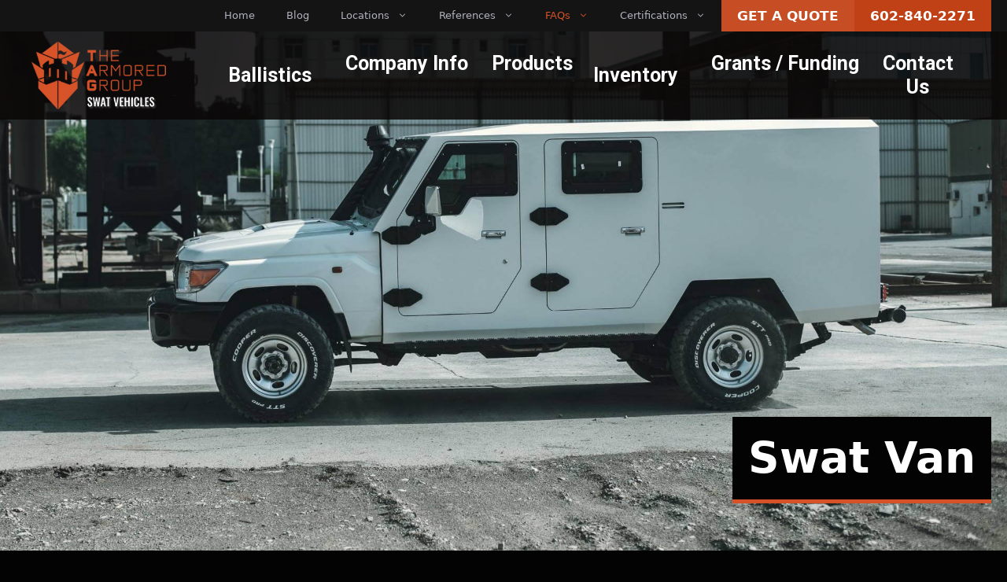

--- FILE ---
content_type: text/css
request_url: https://www.swat-vehicles.com/wp-content/themes/ampedpress/template-parts/blocks/row-content/row-content.css?ver=1.0.0
body_size: 572
content:
.row-content-block .flex-container{
	display:flex;
}
.row-content-block .image-column{
	width: 50%;
    min-height: 450px;
    position: relative;
    overflow-x: hidden;
    overflow-y: hidden;
	box-sizing:border-box;
}
.row-content-block .image-column img{
	height: 100%;
    position: absolute;
    width: 100%;
    object-fit: cover;
}
.row-content-block .text-column{
	flex:1;
	height: 100%;
    display: flex;
    flex-direction: column;
    justify-content: center;
    padding: 50px 100px;
	box-sizing:border-box;
	margin:auto;
	background-color:#141414;
}
.row-content-block .gb-button-wrapper a{
	display: inline-flex;
    align-items: center;
    justify-content: center;
    background-color: var(--accent);
    text-align: center;
    padding: 15px 20px;
    border-radius: 10px;
	color: white!important;
    text-decoration: none;
}
.editor-styles-wrapper a, .editor-styles-wrapper a:visited{
	color:white!important;
}
.row-content-block .gb-button-wrapper a:hover{
    background-color: var(--accent-2);
}
/*** Responsive Styles Smartphone Only ***/
@media all and (min-width: 1100px) and (max-width: 1405px) {
	.row-content-block .image-column{
		width:50%;
	}
}
@media all and (min-width: 768px) and (max-width: 1100px) {
	.row-content-block .image-column{
		width:50%;
	}
	.row-content-block .text-column{
		padding:30px 50px;
	}
}

@media all and (max-width: 767px) {
	.row-content-block .flex-container{
		flex-wrap:wrap;
	}
	.row-content-block .image-column{
		width:100%;
		order:-1;
	}
	.row-content-block .text-column{
		width:100%;
		padding:15px 20px;
	}
}

--- FILE ---
content_type: text/css
request_url: https://www.swat-vehicles.com/wp-content/themes/ampedpress/style.css?ver=1697835981
body_size: 1272
content:
/*
 Theme Name:   AmpedPress
 Theme URI:    https://www.ampedvisibility.com/
 Description:  Custom Version of the GeneratePress Theme developed by Amped Visibility
 Author:       Joshua Young
 Author URI:   https://www.ampedvisibility.com/
 Template:     generatepress
 Version:      0.1
*/

.col-list{
    display: grid;
    margin: 10px;
    grid-template-columns: repeat(auto-fit, minmax(300px, 1fr));
	list-style-position: inside;
}
.menu-item .description {
    display: block;
    line-height: initial;
	font-size:0.8em;
	font-weight:normal;
}
.main-title{
	font-weight:unset;
}
/*Gallery*/
.wp-block-gallery:hover figure:not(:hover){
	opacity:0.5;
	filter: blur(2px);
}
.wp-block-gallery figure{
	transition:all .2s ease-in-out;
}
/*Gravity Forms*/
/*Style 1*/
.gfield_label{
	display:none;
}
.gform_fields{
	display:flex;
	flex-wrap:wrap;
}
.gfield--width-half{
	flex-basis:50%;
}
.gfield--width-full{
	flex-basis:100%;
}
.gfield {
	padding:5px 20px;
}
.ginput_container textarea{
	height:100px;
}
.ginput_container input, .ginput_container textarea{
	border:0px;
	border-bottom:1px solid var(--contrast-3);
	width:100%;
}
.gform_footer input[type="submit"]{
	padding:10px 50px;
	margin-left:20px;
	margin-top:20px;
}
/*Responsive Font Sizing
 * 480-1500px
 * h1:35-75
 * h2:25-60
 * h3:23-50
 * h4:20-40
 * 
 * */
h1 {
  font-size: clamp(35px, calc(2.1875rem + ((1vw - 4.8px) * 2.451)), 60px);
}
h2 {
  font-size: clamp(25px, calc(1.5625rem + ((1vw - 4.8px) * 1.4706)), 40px);
}
h3 {
  font-size: clamp(23px, calc(1.4375rem + ((1vw - 4.8px) * 1.1765)), 35px);
}
h4 {
  font-size: clamp(20px, calc(1.25rem + ((1vw - 4.8px) * 0.9804)), 30px);
}
/*Mobile Menu Icon*/
.toggled .icon-menu-bars svg:nth-child(1) {
	  display: block;
}

.icon-menu-bars svg {
	  font-size: 24px;
}

.line {
    fill: none;
    stroke: currentcolor;
    stroke-width: 6;
    transition: stroke-dasharray 600ms cubic-bezier(0.4, 0, 0.2, 1),
        stroke-dashoffset 600ms cubic-bezier(0.4, 0, 0.2, 1);
}

.line1 {
    stroke-dasharray: 60 207;
    stroke-width: 6;
}

.line2 {
    stroke-dasharray: 60 60;
    stroke-width: 6;
}

.line3 {
    stroke-dasharray: 60 207;
    stroke-width: 6;
}

.mobile-menu-open .line1 {
    stroke-dasharray: 90 207;
    stroke-dashoffset: -134;
    stroke-width: 6;
}

.mobile-menu-open .line2 {
    stroke-dasharray: 1 60;
    stroke-dashoffset: -30;
    stroke-width: 6;
}

.mobile-menu-open .line3 {
    stroke-dasharray: 90 207;
    stroke-dashoffset: -134;
    stroke-width: 6;
}

/*Mobile Menu Transition*/
@media (max-width: 768px) {
    .main-navigation .main-nav {
        max-height: 0;
        overflow: hidden;
        transition: max-height 500ms ease-out;

    }

    .main-navigation.toggled .main-nav {
        max-height: 1000px;
        transition: max-height 500ms ease-in;
    }

    .main-navigation .main-nav > ul {
        display: block !important;
    }

    .has-inline-mobile-toggle #site-navigation.toggled {
        margin-top: 0;
    }

    .main-navigation .menu-item-has-children .dropdown-menu-toggle {
        float: right;
    }

    .main-navigation .main-nav {
        flex-basis: 100%;
        order: 3;
    }
}
#mobile-header .main-nav > ul{
	height: calc(100vh - 60px);
    overflow: scroll;
}

.menu-item .description {
    display: block;
    line-height: initial;
	font-size:0.8em;
	font-weight:normal;
}

--- FILE ---
content_type: text/css
request_url: https://www.swat-vehicles.com/wp-content/uploads/generateblocks/style-497.css?ver=1766466658
body_size: 1942
content:
h4.gb-headline-f0bdb2e4{font-weight:bold;margin-bottom:0px;border-bottom:5px solid var(--accent);}p.gb-headline-4996927a{font-size:12px;}p.gb-headline-e2071511{font-size:15px;text-align:center;margin-top:20px;margin-bottom:20px;}p.gb-headline-e0d51e36{font-size:14px;font-weight:bold;text-transform:uppercase;text-align:center;margin-bottom:0px;}p.gb-headline-fb4c91a3{font-size:14px;font-weight:bold;text-transform:uppercase;text-align:center;margin-bottom:0px;}h4.gb-headline-47449310{margin-bottom:0px;}h4.gb-headline-8f891a86{margin-bottom:0px;}p.gb-headline-57bea805{font-size:15px;text-align:center;padding:20px;margin-bottom:0px;color:var(--base);}h1.gb-headline-44d4eeae{display:inline-block;font-weight:bold;padding:20px;margin-bottom:0px;border-bottom:5px solid var(--accent);background-color:var(--contrast);}.gb-accordion__item:not(.gb-accordion__item-open) > .gb-button .gb-accordion__icon-open{display:none;}.gb-accordion__item.gb-accordion__item-open > .gb-button .gb-accordion__icon{display:none;}a.gb-button-77d2b31b{display:inline-flex;justify-content:center;width:100%;font-size:20px;font-weight:700;text-transform:uppercase;padding:15px 20px;margin-bottom:40px;border-radius:5px;background-color:var(--accent);color:var(--base-3);text-decoration:none;}a.gb-button-77d2b31b:hover, a.gb-button-77d2b31b:active, a.gb-button-77d2b31b:focus{background-color:var(--global-color-8);color:var(--base-3);}a.gb-button-c6ba8d80{display:block;min-width:300px;font-weight:bold;text-transform:uppercase;text-align:center;padding:15px 50px;margin-right:25px;margin-left:25px;background-color:var(--accent);color:var(--base-3);text-decoration:none;}a.gb-button-c6ba8d80:hover, a.gb-button-c6ba8d80:active, a.gb-button-c6ba8d80:focus{background-color:var(--global-color-8);color:var(--base-3);}.gb-button-c6ba8d80{box-shadow: 5px 5px 10px 0 rgba(0,0,0,0.1);}a.gb-button-31c69d62{display:block;min-width:300px;font-weight:bold;text-transform:uppercase;text-align:center;padding:15px 50px;margin-right:25px;margin-left:25px;background-color:var(--accent);color:var(--base-3);text-decoration:none;}a.gb-button-31c69d62:hover, a.gb-button-31c69d62:active, a.gb-button-31c69d62:focus{background-color:var(--global-color-8);color:var(--base-3);}.gb-button-31c69d62{box-shadow: 5px 5px 10px 0 rgba(0,0,0,0.1);}a.gb-button-ad12b514{display:inline-flex;align-items:center;column-gap:0.5em;font-size:25px;font-weight:bold;padding:5px;margin-bottom:0px;color:var(--accent);text-decoration:none;}a.gb-button-ad12b514:hover, a.gb-button-ad12b514:active, a.gb-button-ad12b514:focus{color:var(--base-3);}a.gb-button-04119e7b{display:inline-flex;align-items:center;column-gap:0.5em;padding:5px;color:var(--accent);text-decoration:none;}a.gb-button-04119e7b .gb-icon{line-height:0;}a.gb-button-04119e7b .gb-icon svg{width:1.5em;height:1.5em;fill:currentColor;}a.gb-button-213b3f58{display:inline-flex;align-items:center;column-gap:0.5em;padding:5px;color:var(--accent);text-decoration:none;}a.gb-button-213b3f58:hover, a.gb-button-213b3f58:active, a.gb-button-213b3f58:focus{color:var(--base-3);}a.gb-button-213b3f58 .gb-icon{line-height:0;}a.gb-button-213b3f58 .gb-icon svg{width:1.5em;height:1.5em;fill:currentColor;}a.gb-button-953f7006{display:inline-flex;align-items:center;column-gap:0.5em;padding:5px;color:var(--accent);text-decoration:none;}a.gb-button-953f7006:hover, a.gb-button-953f7006:active, a.gb-button-953f7006:focus{color:var(--base-3);}a.gb-button-953f7006 .gb-icon{line-height:0;}a.gb-button-953f7006 .gb-icon svg{width:1.5em;height:1.5em;fill:currentColor;}a.gb-button-a0d8697a{display:inline-flex;align-items:center;column-gap:0.5em;padding:5px;color:var(--accent);text-decoration:none;}a.gb-button-a0d8697a:hover, a.gb-button-a0d8697a:active, a.gb-button-a0d8697a:focus{color:var(--base-3);}a.gb-button-a0d8697a .gb-icon{line-height:0;}a.gb-button-a0d8697a .gb-icon svg{width:1.5em;height:1.5em;fill:currentColor;}a.gb-button-5d29d40a{display:inline-flex;align-items:center;column-gap:0.5em;padding:5px;color:var(--accent);text-decoration:none;}a.gb-button-5d29d40a:hover, a.gb-button-5d29d40a:active, a.gb-button-5d29d40a:focus{color:var(--base-3);}a.gb-button-5d29d40a .gb-icon{line-height:0;}a.gb-button-5d29d40a .gb-icon svg{width:1.5em;height:1.5em;fill:currentColor;}a.gb-button-02f37702{display:inline-flex;align-items:center;height:45px;font-size:16px;font-weight:bold;padding-right:20px;padding-left:20px;border-radius:10px;background-color:var(--accent);color:var(--base-2);text-decoration:none;}a.gb-button-02f37702:hover, a.gb-button-02f37702:active, a.gb-button-02f37702:focus{background-color:var(--accent-2);color:var(--base-3);}a.gb-button-02f37702 .gb-icon{line-height:0;padding-right:0.5em;}a.gb-button-02f37702 .gb-icon svg{width:1em;height:1em;fill:currentColor;}.gb-container.gb-tabs__item:not(.gb-tabs__item-open){display:none;}.gb-container-934943fd{position:relative;overflow-x:hidden;overflow-y:hidden;padding:69px 20px;background-image:linear-gradient(90deg, #5d2513, var(--contrast));}.gb-container-934943fd:before{content:"";background-image:url(https://www.swat-vehicles.com/wp-content/uploads/2023/07/TacticalBackground-People.jpg);background-repeat:no-repeat;background-position:center center;background-size:cover;z-index:0;position:absolute;top:0;right:0;bottom:0;left:0;transition:inherit;pointer-events:none;opacity:0.1;}.gb-container-934943fd.gb-has-dynamic-bg:before{background-image:var(--background-url);}.gb-container-934943fd.gb-no-dynamic-bg:before{background-image:none;}.gb-container-a9abaf35{max-width:1000px;position:relative;padding:20px;margin-right:auto;margin-bottom:40px;margin-left:auto;border-radius:5px;background-color:var(--contrast-2);box-shadow: 5px 5px 10px 0 rgba(0,0,0,0.1);}.gb-grid-wrapper > .gb-grid-column-7c47be1d{width:33.33%;}.gb-grid-wrapper > .gb-grid-column-765718c5{width:33.33%;}.gb-grid-wrapper > .gb-grid-column-ddc3be7c{width:33.33%;}.gb-container-5a40925c{max-width:1000px;display:flex;align-items:center;justify-content:center;position:relative;margin-right:auto;margin-left:auto;}.gb-container-797da985{max-width:1500px;padding-top:40px;padding-bottom:40px;margin-right:auto;margin-left:auto;}.gb-grid-wrapper > .gb-grid-column-428d102c{width:20%;}.gb-container-36d5746f{padding-top:15px;}.gb-grid-wrapper > .gb-grid-column-36d5746f{width:50%;}.gb-grid-wrapper > .gb-grid-column-33b4379f{width:50%;}.gb-container-28f0aaa7{display:flex;flex-direction:row;align-items:center;}.gb-container-87d40337{display:flex;flex-direction:row;align-items:center;justify-content:space-between;}.gb-grid-wrapper > .gb-grid-column-f4667c3a{width:20%;}.gb-grid-wrapper > .gb-grid-column-6c30faeb{width:20%;}.gb-grid-wrapper > .gb-grid-column-a6032ba2{width:33.33%;}.gb-container-95bec54c{background-color:var(--accent);}.gb-container-3bed5f0f{margin-bottom:30px;background-image:url(https://www.swat-vehicles.com/wp-content/uploads/2023/08/toyota-land-cruiser-hero.jpg);background-repeat:no-repeat;background-position:center center;background-size:cover;}.gb-container-d50fd3b0{min-height:700px;max-width:1500px;display:flex;flex-direction:column;align-items:flex-end;justify-content:flex-end;padding:20px 20px 60px;margin-right:auto;margin-left:auto;}.gb-grid-wrapper-4182199b{display:flex;flex-wrap:wrap;margin-left:-20px;}.gb-grid-wrapper-4182199b > .gb-grid-column{box-sizing:border-box;padding-left:20px;}.gb-grid-wrapper-47948901{display:flex;flex-wrap:wrap;margin-left:-40px;}.gb-grid-wrapper-47948901 > .gb-grid-column{box-sizing:border-box;padding-left:40px;}.gb-grid-wrapper-f9342424{display:flex;flex-wrap:wrap;}.gb-grid-wrapper-f9342424 > .gb-grid-column{box-sizing:border-box;}.gb-image-738eb6ca{border-radius:5px;height:250px;object-fit:cover;vertical-align:middle;}.gb-image-2c2628c9{border-radius:5px;height:250px;object-fit:cover;vertical-align:middle;}.gb-image-8facec27{border-radius:5px;height:250px;object-fit:cover;vertical-align:middle;}.gb-image-6e3b899e{vertical-align:middle;}@media (min-width: 1025px) {.gb-button-02f37702{display:none !important;}}@media (max-width: 1024px) {a.gb-button-c6ba8d80{min-width:0px;}a.gb-button-31c69d62{min-width:0px;}.gb-grid-wrapper > .gb-grid-column-428d102c{width:50%;}.gb-grid-wrapper > .gb-grid-column-f4667c3a{width:50%;}.gb-grid-wrapper > .gb-grid-column-6c30faeb{width:50%;}.gb-grid-wrapper > .gb-grid-column-a6032ba2{width:50%;order:4;}.gb-container-d50fd3b0{min-height:500px;}.gb-grid-wrapper-47948901{row-gap:40px;}}@media (max-width: 767px) {a.gb-button-c6ba8d80{margin:10px 0;}a.gb-button-31c69d62{margin:10px 0;}a.gb-button-02f37702{height:30px;font-size:14px;padding-right:10px;padding-left:10px;}.gb-grid-wrapper > .gb-grid-column-7c47be1d{width:100%;}.gb-grid-wrapper > .gb-grid-column-765718c5{width:100%;}.gb-grid-wrapper > .gb-grid-column-ddc3be7c{width:100%;}.gb-container-5a40925c{flex-direction:column;}.gb-grid-wrapper > .gb-grid-column-428d102c{width:100%;}.gb-grid-wrapper > .gb-grid-column-36d5746f{width:100%;}.gb-grid-wrapper > .gb-grid-column-33b4379f{width:100%;}.gb-grid-wrapper > .gb-grid-column-f4667c3a{width:100%;}.gb-grid-wrapper > .gb-grid-column-6c30faeb{width:100%;}.gb-grid-wrapper > .gb-grid-column-a6032ba2{width:100%;}.gb-container-d50fd3b0{min-height:400px;}}:root{--gb-container-width:1500px;}.gb-container .wp-block-image img{vertical-align:middle;}.gb-grid-wrapper .wp-block-image{margin-bottom:0;}.gb-highlight{background:none;}.gb-shape{line-height:0;}.gb-container-link{position:absolute;top:0;right:0;bottom:0;left:0;z-index:99;}